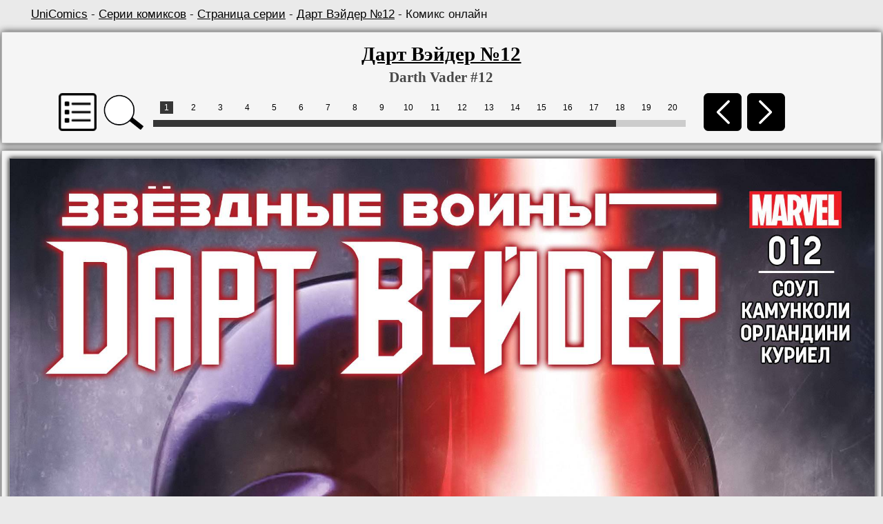

--- FILE ---
content_type: text/html; charset=UTF-8
request_url: https://unicomics.ru/comics/online/darth-vader-v2-12
body_size: 3856
content:
<!DOCTYPE html>
<html lang="ru">
        
<head>
<base href="https://unicomics.ru/" />
<title>Дарт Вэйдер №12 (Darth Vader #12) - читать комикс онлайн бесплатно | UniComics</title>
<meta http-equiv="Content-Type" content="text/html; charset=utf-8" />
<meta name="viewport" content="width=1200" />
<meta name="keywords" content="Darth Vader, Дарт Вэйдер, Вселенная комиксов, комиксы, онлайн комиксы, чтение онлайн комиксов, UniComics, Universe Comics" />
<meta name="description" content="Комикс Дарт Вэйдер №12 (Darth Vader #12) издательства Marvel. Чтение онлайн бесплатно. Страница 1" /><link href="/css/styles.min.css?v=1" rel="stylesheet" type="text/css" />
<link href="/css/media.css?v=15" rel="stylesheet" type="text/css" />
<link rel="shortcut icon" href="/img/favicon.ico" />

</head>
<body>
        
    <div class="wrapper">
    
    <div class="breadcrumb"><a href="https://unicomics.ru/" title="Главная страница">UniComics</a> - <a href="comics/series/">Серии комиксов</a> -
        <a href="/comics/series/darth-vader-v2">Страница серии</a> - <a href="/comics/issue/darth-vader-v2-12">Дарт Вэйдер №12</a> - Комикс онлайн</div>
            </div><div>
        <div align="center">
            <div class="block top_block wrapper-online">
                <div class="wrapper">
                    <div class="onlinetitle">
                        <h1><a href="comics/issue/darth-vader-v2-12" title="Страница комикса">Дарт Вэйдер №12</a></h1>
                        <h2>Darth Vader #12</h2>
                    </div>
        <noscript>Для функций "Обновить", "Увеличить" и меню всех страниц комикса нужно включить JavaScript</noscript>
                    <table align="left" style="margin-left:35px;">
                    <tr>
                        <td class="btn-cell-pagination">
                            <a class="list_series_online" id="show_list">
                                <img class="noshadow" height="55" src="/img/front/list-ico.png" title="Список комиксов серии" alt="Список комиксов серии">
                            </a>
                        </td>
                        <td class="btn-cell-pagination">
                            <img class="noshadow magni" height="55" src="/img/front/magni.png" title="Увеличить" alt="Увеличить">
                        </td>
                        <td>
                        <table align="center" width="800" >
                        <tr>
                            <td class="containerpaginator">
                                <div class="pagination">
                                    <div class="paginator" id="paginator1"></div>
                                </div>
                            </td>
                        </tr>
                        </table>
                        </td>
                        <td class="btn-cell-pagination">
                            <a href="/comics/online/darth-vader-v2-11/23">
                                <img class="noshadow" height="55" src="/img/front/l-arr.png" title="Назад. Клавиша A, 1" alt="Назад">
                            </a>
                        </td>
                        <td class="btn-cell-pagination">
                            <a href="/comics/online/darth-vader-v2-12/2">
                                <img class="noshadow" height="55" src="/img/front/r-arr.png" title="Вперед. Клавиша D, 3" alt="Вперед">
                            </a>
                        </td>
                    </tr>
                    </table>

                </div>
            </div>
            
        <div class="block wrapper-online">
            <a href="/comics/online/darth-vader-v2-12/2" title="Следующая страница">
                <img class="img_tmhover image_online" id="b_image" src="https://ii1.unicomics.ru/comics/darth-vader-v2/darth-vader-v2-12/01.jpg"  alt="Дарт Вэйдер №12 онлайн"/>
            </a>
        </div>
        
            <div class="next_img_load" style="width:0px; height:0px; display:none; position:absolute; top:10000px;">
                    <img style="display:none;" src="https://ii1.unicomics.ru/comics/darth-vader-v2/darth-vader-v2-12/02.jpg"/>
            </div>
            
        <div align="center" id="modal" class="block" style="display: none; z-index: 100;">
        <div align="center" style="width: 400px; height: 320px;">
        <div class="scroll-pane-arrows"><a href="comics/online/darth-vader-v2-01" title="Darth Vader #1">Дарт Вэйдер №1</a><br/><a href="comics/online/darth-vader-v2-02" title="Darth Vader #2">Дарт Вэйдер №2</a><br/><a href="comics/online/darth-vader-v2-03" title="Darth Vader #3">Дарт Вэйдер №3</a><br/><a href="comics/online/darth-vader-v2-04" title="Darth Vader #4">Дарт Вэйдер №4</a><br/><a href="comics/online/darth-vader-v2-05" title="Darth Vader #5">Дарт Вэйдер №5</a><br/><a href="comics/online/darth-vader-v2-06" title="Darth Vader #6">Дарт Вэйдер №6</a><br/><a href="comics/online/darth-vader-v2-07" title="Darth Vader #7">Дарт Вэйдер №7</a><br/><a href="comics/online/darth-vader-v2-08" title="Darth Vader #8">Дарт Вэйдер №8</a><br/><a href="comics/online/darth-vader-v2-09" title="Darth Vader #9">Дарт Вэйдер №9</a><br/><a href="comics/online/darth-vader-v2-10" title="Darth Vader #10">Дарт Вэйдер №10</a><br/><a href="comics/online/darth-vader-v2-11" title="Darth Vader #11">Дарт Вэйдер №11</a><br/><a href="comics/online/darth-vader-v2-12" title="Darth Vader #12">Дарт Вэйдер №12</a><br/><a href="comics/online/darth-vader-v2-13" title="Darth Vader #13">Дарт Вэйдер №13</a><br/><a href="comics/online/darth-vader-v2-14" title="Darth Vader #14">Дарт Вэйдер №14</a><br/><a href="comics/online/darth-vader-v2-15" title="Darth Vader #15">Дарт Вэйдер №15</a><br/><a href="comics/online/darth-vader-v2-16" title="Darth Vader #16">Дарт Вэйдер №16</a><br/><a href="comics/online/darth-vader-v2-17" title="Darth Vader #17">Дарт Вэйдер №17</a><br/><a href="comics/online/darth-vader-v2-18" title="Darth Vader #18">Дарт Вэйдер №18</a><br/><a href="comics/online/darth-vader-v2-19" title="Darth Vader #19">Дарт Вэйдер №19</a><br/><a href="comics/online/darth-vader-v2-20" title="Darth Vader #20">Дарт Вэйдер №20</a><br/><a href="comics/online/darth-vader-v2-21" title="Darth Vader #21">Дарт Вэйдер №21</a><br/><a href="comics/online/darth-vader-v2-22" title="Darth Vader #22">Дарт Вэйдер №22</a><br/><a href="comics/online/darth-vader-v2-23" title="Darth Vader #23">Дарт Вэйдер №23</a><br/><a href="comics/online/darth-vader-v2-24" title="Darth Vader #24">Дарт Вэйдер №24</a><br/><a href="comics/online/darth-vader-v2-25" title="Darth Vader #25">Дарт Вэйдер №25</a><br/>
        </div>
        <p align="right"><a class="close bold">Закрыть</a></p>
        </div>
        </div><div class="block wrapper-online">
            <table align="center" width="1100">
                <tr>
                    <td class="containerpaginator">
                        <div class="pagination">
                        <div class="paginator" id="paginator2"></div>
                        </div>
                    </td>

                    <td class="btn-cell-pagination">
                        <a href="/comics/online/darth-vader-v2-11/23">
                            <img class="noshadow" height="55" src="/img/front/l-arr.png" title="Назад. Клавиша A, 1" alt="Назад">
                        </a>
                    </td>
                    <td class="btn-cell-pagination">
                        <a href="/comics/online/darth-vader-v2-12/2">
                            <img class="noshadow" height="55" src="/img/front/r-arr.png" title="Вперед. Клавиша D, 3" alt="Вперед">
                        </a>
                    </td>
                </tr>
            </table>

            <table style="width:120px;">
                <tr>
                    <td class="btn-cell-pagination">
                        <a href="/comics/online/darth-vader-v2-12" onclick="document.getElementById('image').src = 'https://ii1.unicomics.ru/comics/darth-vader-v2/darth-vader-v2-12/01.jpg?'+Math.random(); return false;">
                            <img class="noshadow" height="50" src="/img/front/update.png" title="Обновить" alt="Обновить">
                        </a>
                    </td>
                    <td class="btn-cell-pagination">
                        <img class="noshadow magni" height="50" src="/img/front/magni.png" title="Увеличить" alt="Увеличить">
                    </td>
                </tr>
            </table>
        </div>
        <!-->
        <div class="block wrapper-online" style="min-height:120px;">
            <!-- Yandex.RTB -->
            <script>window.yaContextCb=window.yaContextCb||[]</script>
            <script src="https://yandex.ru/ads/system/context.js" async></script>
            <!-- Yandex.RTB R-A-1981832-2 -->

            <div id="yandex_rtb_R-A-1981832-2"></div>

            <script>window.yaContextCb.push(()=>{
              Ya.Context.AdvManager.render({
                renderTo: 'yandex_rtb_R-A-1981832-2',
                blockId: 'R-A-1981832-2'
              })
            })</script>
        </div>
        <!-->
        </div>
        </div>
        <div class="footer">
            <div class="wrapper" style="padding-top: 20px;">
                <div class="left menu-f" style="">
                    <div class="left menu-f-col1">
                        <a href="/about">О проекте</a><br />
                        <a href="/contacts" rel="nofollow">Контакты</a><br />
                        <a href="/faq" rel="nofollow">FAQ</a><br />
                        <a href="/sitecatalog">Каталог сайтов</a><br />
                        <a href="/map">Карта сайта</a>
                    </div>
                    <div class="left menu-f-col2">
                        <a href="comics/publishers">Издательства</a><br />
                        <a href="comics/series">Серии</a><br />
                        <a href="comics/events">События</a><br />
                        <a href="comics/online">Онлайн</a><br />
                        <a href="search/1001-1">Поиск</a>
                    </div>
                </div>


                <div class="copyright">
                    <div>UniComics © 2010-2026</div>
                    <div><br>
                        <!-- begin of Top100 code -->
        <script id="top100Counter" type="text/javascript" src="https://counter.rambler.ru/top100.jcn?2251433"></script>
        <noscript>
        <a href="https://top100.rambler.ru/navi/2251433/">
        <img src="https://counter.rambler.ru/top100.cnt?2251433" alt="Rambler Top100" />
        </a></noscript>
        <!-- end of Top100 code -->

<!--LiveInternet logo--><a href="//www.liveinternet.ru/click"
target="_blank"><img src="//counter.yadro.ru/logo?13.2"
title="LiveInternet: показано число просмотров за 24 часа, посетителей за 24 часа и за сегодня"
alt="" width="88" height="31"/></a><!--/LiveInternet-->
                    </div>
                </div>
            </div>
        </div>
        
         <!--noindex-->
        <script src="/js/jquery.min-1.8.2.js?1"></script>
        <script type="text/javascript" src="/js/paginator2.js?v=2"></script>
        <script type="text/javascript" src="/js/scripts.js"></script>
        <script>$(function(){$("#to_top").scrollToTop();});</script>

        <!--LiveInternet counter--><script type="text/javascript"><!--
        new Image().src = "//counter.yadro.ru/hit?r"+
        escape(document.referrer)+((typeof(screen)=="undefined")?"":
        ";s"+screen.width+"*"+screen.height+"*"+(screen.colorDepth?
        screen.colorDepth:screen.pixelDepth))+";u"+escape(document.URL)+
        ";"+Math.random();//--></script><!--/LiveInternet--><script type="text/javascript" src="/js/copylink.js"></script><script type="text/javascript">
  var _gaq = _gaq || [];
  _gaq.push(['_setAccount', 'UA-40665567-1']);_gaq.push(['_setDomainName', 'unicomics.ru']);
  _gaq.push(['_setAllowLinker', true]);
  _gaq.push(['_trackPageview']);
  (function() {
    var ga = document.createElement('script'); ga.type = 'text/javascript'; ga.async = true;
    ga.src = ('https:' == document.location.protocol ? 'https://ssl' : 'http://www') + '.google-analytics.com/ga.js';
    var s = document.getElementsByTagName('script')[0]; s.parentNode.insertBefore(ga, s);
  })();
</script>

<!-- Google tag (gtag.js) -->
<script async src="https://www.googletagmanager.com/gtag/js?id=G-1Q43HF6LG2"></script>
<script>
  window.dataLayer = window.dataLayer || [];
  function gtag(){dataLayer.push(arguments);}
  gtag('js', new Date());

  gtag('config', 'G-1Q43HF6LG2');
</script>

        <!-- Yandex.Metrika counter -->
        <script type="text/javascript" >
           (function(m,e,t,r,i,k,a){m[i]=m[i]||function(){(m[i].a=m[i].a||[]).push(arguments)};
           m[i].l=1*new Date();
           for (var j = 0; j < document.scripts.length; j++) {if (document.scripts[j].src === r) { return; }}
           k=e.createElement(t),a=e.getElementsByTagName(t)[0],k.async=1,k.src=r,a.parentNode.insertBefore(k,a)})
           (window, document, "script", "https://mc.yandex.ru/metrika/tag.js", "ym");

           ym(21057304, "init", {
                clickmap:true,
                trackLinks:true,
                accurateTrackBounce:true
           });
        </script>
        <noscript><div><img src="https://mc.yandex.ru/watch/21057304" style="position:absolute; left:-9999px;" alt="" /></div></noscript>
        <!-- /Yandex.Metrika counter -->
        
        <div class="bigimg" id="bigimg">
        <div class="overlay"></div>
        <img id="image" src="https://ii1.unicomics.ru/comics/darth-vader-v2/darth-vader-v2-12/01.jpg" alt="Дарт Вэйдер №12 онлайн" title="Дарт Вэйдер №12 онлайн">
        </div>
        
        <script type="text/javascript">
        document.onkeydown = key;
        function key(event){
            window.status = event.keyCode;
            if((event.ctrlKey && event.keyCode==39) || event.keyCode==68 || event.keyCode==51 || event.keyCode==99){
                window.location.href=('/comics/online/darth-vader-v2-12/2');
            }
            if((event.ctrlKey && event.keyCode==37) || event.keyCode==65 || event.keyCode==49 || event.keyCode==97){
                window.location.href=('/comics/online/darth-vader-v2-11/23');
            }
            if(event.keyCode==39){
                window.location.href=('/comics/online/darth-vader-v2-12/2');
            }
            if(event.keyCode==37){
                window.location.href=('/comics/online/darth-vader-v2-11/23');
            }
        }
        </script>
        <!--noindex-->

        <link type="text/css" href="/js/jscroll/style/jquery.jscrollpane.css" rel="stylesheet" media="all" />
        <link type="text/css" href="/js/jscroll/style/jquery.jscrollpane.lozenge.css" rel="stylesheet" media="all" />

        <script src="/js/jscroll/jquery.mousewheel.js?1"></script>
        <script src="/js/jscroll/jquery.jscrollpane.js?1"></script>

        <script type="text/javascript">new Paginator("paginator1", 23, 20, 1, "/comics/online/darth-vader-v2-12/");</script>
        <script type="text/javascript">new Paginator("paginator2", 23, 30, 1, "/comics/online/darth-vader-v2-12/");</script>

        <!--/noindex-->
        </body></html>

--- FILE ---
content_type: text/css
request_url: https://unicomics.ru/js/jscroll/style/jquery.jscrollpane.lozenge.css
body_size: 742
content:
.jspHorizontalBar,
.jspVerticalBar,
.jspTrack
{
	background: #eeeef4;
}
.jspDrag
{
	background:  #171717;
}
.jspArrow
{
	background: url(image/ui-icons_222222_256x240.png) no-repeat;
	
	
}
.jspVerticalBar>.jspActive,
.jspArrow:hover
{
	background-image: url('image/ui-icons_cd0a0a_256x240.png');
}
.jspVerticalBar>.jspDisabled,
.jspVerticalBar>.jspDisabled:hover,
.jspHorizontalBar>.jspDisabled,
.jspHorizontalBar>.jspDisabled:hover
{
	background-color: transparent;
	background-image: url('image/ui-icons_888888_256x240.png');
}
.jspVerticalBar .jspArrow
{
	height: 15px;
}
.jspHorizontalBar .jspArrow
{
	width: 15px;
}
.jspArrowUp
{
	background-position: -2px 0 !important;
}
.jspArrowDown
{
	background-position: -66px 0 !important; 
}
.jspArrowLeft
{
	background-position: -96px 0 !important;
}
.jspArrowRight
{
	background-position: -32px 0 !important;
}